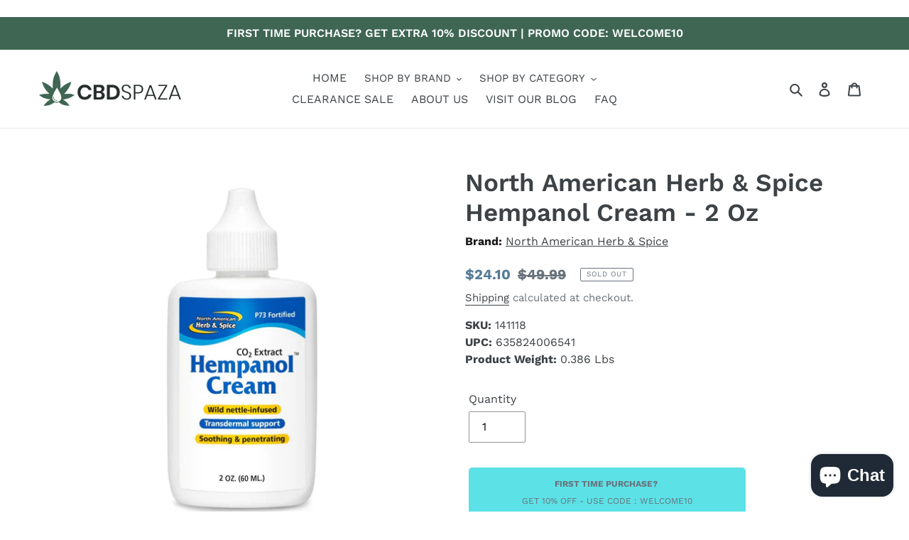

--- FILE ---
content_type: text/html; charset=UTF-8
request_url: https://geolocation-db.com/json/
body_size: 79
content:
{"country_code":"US","country_name":"United States","city":"Columbus","postal":"43215","latitude":39.9653,"longitude":-83.0235,"IPv4":"18.191.224.219","state":"Ohio"}

--- FILE ---
content_type: text/javascript
request_url: https://cbdspaza.com/cdn/shop/t/4/assets/ndnapps-bannerslider.js?v=62786953687176803881594978181
body_size: 5513
content:
var loadScript=function(url,callback){var script=document.createElement("script");script.type="text/javascript",script.readyState?script.onreadystatechange=function(){(script.readyState=="loaded"||script.readyState=="complete")&&(script.onreadystatechange=null,callback())}:(script.onreadystatechange=callback,script.onload=callback),script.src=url;var x=document.getElementsByTagName("script")[0];x.parentNode.insertBefore(script,x)},replacer=function(finder,element,blackList){if(finder)for(var regex=typeof finder=="string"?new RegExp(finder,"g"):finder,regex2=typeof finder=="string"?new RegExp(finder,"g"):finder,childNodes=element.childNodes,len=childNodes.length,list=typeof blackList=="undefined"?"html,head,style,title,link,meta,script,object,iframe,pre,a,":blackList;len--;){var node=childNodes[len];if((node.nodeType===1||list.indexOf(node.nodeName.toLowerCase())===-1)&&replacer(finder,node,list),!(node.nodeType!==3||!regex.test(node.data))){var frag=function(){var wrap=document.createElement("span"),frag2=document.createDocumentFragment(),sliderId=regex2.exec(node.data)[1];for(wrap.innerHTML='<div class="ndn-bannerslider" id="ndn-bannerslider-'+sliderId+'"></div>';wrap.firstChild;)frag2.appendChild(wrap.firstChild);return frag2}(),parent=node.parentNode;parent.insertBefore(frag,node),parent.removeChild(node)}}},showBannerSliders=function(jQuery2){var B64={alphabet:"ABCDEFGHIJKLMNOPQRSTUVWXYZabcdefghijklmnopqrstuvwxyz0123456789+/=",lookup:null,ie:/MSIE /.test(navigator.userAgent),ieo:/MSIE [67]/.test(navigator.userAgent),encode:function(a){var e,f,g,b=B64.toUtf8(a),c=-1,d=b.length,h=[,,];if(B64.ie){for(var i=[];++c<d;)e=b[c],f=b[++c],h[0]=e>>2,h[1]=(3&e)<<4|f>>4,isNaN(f)?h[2]=h[3]=64:(g=b[++c],h[2]=(15&f)<<2|g>>6,h[3]=isNaN(g)?64:63&g),i.push(B64.alphabet.charAt(h[0]),B64.alphabet.charAt(h[1]),B64.alphabet.charAt(h[2]),B64.alphabet.charAt(h[3]));return i.join("")}for(var i="";++c<d;)e=b[c],f=b[++c],h[0]=e>>2,h[1]=(3&e)<<4|f>>4,isNaN(f)?h[2]=h[3]=64:(g=b[++c],h[2]=(15&f)<<2|g>>6,h[3]=isNaN(g)?64:63&g),i+=B64.alphabet[h[0]]+B64.alphabet[h[1]]+B64.alphabet[h[2]]+B64.alphabet[h[3]];return i},decode:function(a){if(a.length%4)throw new Error("InvalidCharacterError: 'B64.decode' failed: The string to be decoded is not correctly encoded.");var b=B64.fromUtf8(a),c=0,d=b.length;if(B64.ieo){for(var e=[];d>c;)b[c]<128?e.push(String.fromCharCode(b[c++])):b[c]>191&&b[c]<224?e.push(String.fromCharCode((31&b[c++])<<6|63&b[c++])):e.push(String.fromCharCode((15&b[c++])<<12|(63&b[c++])<<6|63&b[c++]));return e.join("")}for(var e="";d>c;)e+=b[c]<128?String.fromCharCode(b[c++]):b[c]>191&&b[c]<224?String.fromCharCode((31&b[c++])<<6|63&b[c++]):String.fromCharCode((15&b[c++])<<12|(63&b[c++])<<6|63&b[c++]);return e},toUtf8:function(a){var d,b=-1,c=a.length,e=[];if(/^[\x00-\x7f]*$/.test(a))for(;++b<c;)e.push(a.charCodeAt(b));else for(;++b<c;)d=a.charCodeAt(b),128>d?e.push(d):2048>d?e.push(192|d>>6,128|63&d):e.push(224|d>>12,128|63&d>>6,128|63&d);return e},fromUtf8:function(a){var c,b=-1,d=[],e=[,,];if(!B64.lookup){for(c=B64.alphabet.length,B64.lookup={};++b<c;)B64.lookup[B64.alphabet.charAt(b)]=b;b=-1}for(c=a.length;++b<c&&(e[0]=B64.lookup[a.charAt(b)],e[1]=B64.lookup[a.charAt(++b)],d.push(e[0]<<2|e[1]>>4),e[2]=B64.lookup[a.charAt(++b)],e[2]!=64)&&(d.push((15&e[1])<<4|e[2]>>2),e[3]=B64.lookup[a.charAt(++b)],e[3]!=64);)d.push((3&e[2])<<6|e[3]);return d}},html={4623:"[base64]"},add_css_setting_theme="PHN0eWxlPjwvc3R5bGU+";jQuery2("head").append(B64.decode(add_css_setting_theme));var blackList;jQuery2("body").each(function(){replacer("\\[ndn-bannerslider-(\\d+)\\]",jQuery2(this).get(0),blackList)});var array=[];jQuery2("body").each(function(){replacer("\\[ndn-bannerslider-(\\d+)\\]",jQuery2(this).get(0),blackList)});var array=[];jQuery2(".ndn-bannerslider").each(function(index){var id=jQuery2(this).attr("id"),numb=id.match(/\d+$/)[0];array[index]=numb});var idslider=array.reduce(function(a,b){return a.indexOf(b)<0&&a.push(b),a},[]);idslider.forEach(function(id){if(html[id]){var html_banner=B64.decode(html[id]),regex=RegExp("ndnapps_banner_publishtoshop*");regex.test(html_banner)==!0&&jQuery2("#ndn-bannerslider-"+id).append(html_banner)}}),jQuery2.ajaxSetup({cache:!1})};typeof jQuery=="undefined"||parseFloat(jQuery.fn.jquery)<1.7?loadScript("//code.jquery.com/jquery-3.4.1.min.js",function(){NDNAPPS=jQuery.noConflict(!0),NDNAPPS(document).ready(function(){showBannerSliders(NDNAPPS)})}):showBannerSliders(jQuery);
//# sourceMappingURL=/cdn/shop/t/4/assets/ndnapps-bannerslider.js.map?v=62786953687176803881594978181
